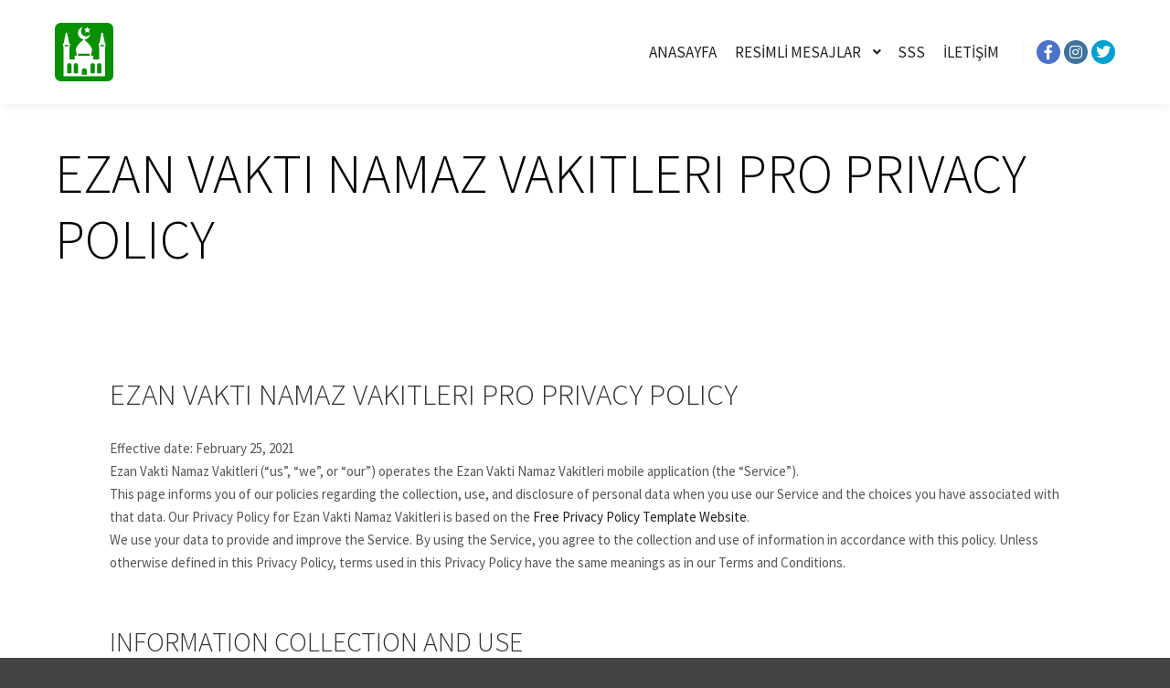

--- FILE ---
content_type: text/html; charset=UTF-8
request_url: https://islamiq.co/ezan-vakti-namaz-vakitleri-pro-privacy-policy/
body_size: 12592
content:
<!DOCTYPE html>
<!--[if IE 9]>    <html class="no-js lt-ie10" lang="en-US"> <![endif]-->
<!--[if gt IE 9]><!--> <html class="no-js" lang="en-US"> <!--<![endif]-->
<head>

<meta charset="UTF-8" />
<meta name="viewport" content="width=device-width,initial-scale=1" />
<meta http-equiv="X-UA-Compatible" content="IE=edge">
<link rel="profile" href="https://gmpg.org/xfn/11" />
<meta name='robots' content='index, follow, max-image-preview:large, max-snippet:-1, max-video-preview:-1' />

	<!-- This site is optimized with the Yoast SEO plugin v24.4 - https://yoast.com/wordpress/plugins/seo/ -->
	<title>Ezan Vakti Namaz Vakitleri Pro PRIVACY POLICY - IslamiQ</title>
	<link rel="canonical" href="https://islamiq.co/ezan-vakti-namaz-vakitleri-pro-privacy-policy/" />
	<meta property="og:locale" content="en_US" />
	<meta property="og:type" content="article" />
	<meta property="og:title" content="Ezan Vakti Namaz Vakitleri Pro PRIVACY POLICY - IslamiQ" />
	<meta property="og:description" content="Ezan Vakti Namaz Vakitleri Pro&nbsp;PRIVACY POLICY Effective date: February 25,&hellip;  Read more" />
	<meta property="og:url" content="https://islamiq.co/ezan-vakti-namaz-vakitleri-pro-privacy-policy/" />
	<meta property="og:site_name" content="IslamiQ" />
	<meta name="twitter:card" content="summary_large_image" />
	<meta name="twitter:label1" content="Est. reading time" />
	<meta name="twitter:data1" content="6 minutes" />
	<script type="application/ld+json" class="yoast-schema-graph">{"@context":"https://schema.org","@graph":[{"@type":"WebPage","@id":"https://islamiq.co/ezan-vakti-namaz-vakitleri-pro-privacy-policy/","url":"https://islamiq.co/ezan-vakti-namaz-vakitleri-pro-privacy-policy/","name":"Ezan Vakti Namaz Vakitleri Pro PRIVACY POLICY - IslamiQ","isPartOf":{"@id":"https://islamiq.co/#website"},"datePublished":"2020-02-19T14:29:45+00:00","breadcrumb":{"@id":"https://islamiq.co/ezan-vakti-namaz-vakitleri-pro-privacy-policy/#breadcrumb"},"inLanguage":"en-US","potentialAction":[{"@type":"ReadAction","target":["https://islamiq.co/ezan-vakti-namaz-vakitleri-pro-privacy-policy/"]}]},{"@type":"BreadcrumbList","@id":"https://islamiq.co/ezan-vakti-namaz-vakitleri-pro-privacy-policy/#breadcrumb","itemListElement":[{"@type":"ListItem","position":1,"name":"Home","item":"https://islamiq.co/"},{"@type":"ListItem","position":2,"name":"Ezan Vakti Namaz Vakitleri Pro PRIVACY POLICY"}]},{"@type":"WebSite","@id":"https://islamiq.co/#website","url":"https://islamiq.co/","name":"IslamiQ","description":"Namaz Ezan Vakitleri","potentialAction":[{"@type":"SearchAction","target":{"@type":"EntryPoint","urlTemplate":"https://islamiq.co/?s={search_term_string}"},"query-input":{"@type":"PropertyValueSpecification","valueRequired":true,"valueName":"search_term_string"}}],"inLanguage":"en-US"}]}</script>
	<!-- / Yoast SEO plugin. -->


<link rel='dns-prefetch' href='//www.googletagmanager.com' />
<link href='https://fonts.gstatic.com' crossorigin rel='preconnect' />
<link rel="alternate" type="application/rss+xml" title="IslamiQ &raquo; Feed" href="https://islamiq.co/feed/" />
<link rel="alternate" type="application/rss+xml" title="IslamiQ &raquo; Comments Feed" href="https://islamiq.co/comments/feed/" />
<link rel="alternate" title="oEmbed (JSON)" type="application/json+oembed" href="https://islamiq.co/wp-json/oembed/1.0/embed?url=https%3A%2F%2Fislamiq.co%2Fezan-vakti-namaz-vakitleri-pro-privacy-policy%2F" />
<link rel="alternate" title="oEmbed (XML)" type="text/xml+oembed" href="https://islamiq.co/wp-json/oembed/1.0/embed?url=https%3A%2F%2Fislamiq.co%2Fezan-vakti-namaz-vakitleri-pro-privacy-policy%2F&#038;format=xml" />
<style id='wp-img-auto-sizes-contain-inline-css' type='text/css'>
img:is([sizes=auto i],[sizes^="auto," i]){contain-intrinsic-size:3000px 1500px}
/*# sourceURL=wp-img-auto-sizes-contain-inline-css */
</style>
<style id='wp-emoji-styles-inline-css' type='text/css'>

	img.wp-smiley, img.emoji {
		display: inline !important;
		border: none !important;
		box-shadow: none !important;
		height: 1em !important;
		width: 1em !important;
		margin: 0 0.07em !important;
		vertical-align: -0.1em !important;
		background: none !important;
		padding: 0 !important;
	}
/*# sourceURL=wp-emoji-styles-inline-css */
</style>
<link rel='stylesheet' id='wp-block-library-css' href='https://islamiq.co/wp-includes/css/dist/block-library/style.min.css?ver=6.9' type='text/css' media='all' />
<style id='global-styles-inline-css' type='text/css'>
:root{--wp--preset--aspect-ratio--square: 1;--wp--preset--aspect-ratio--4-3: 4/3;--wp--preset--aspect-ratio--3-4: 3/4;--wp--preset--aspect-ratio--3-2: 3/2;--wp--preset--aspect-ratio--2-3: 2/3;--wp--preset--aspect-ratio--16-9: 16/9;--wp--preset--aspect-ratio--9-16: 9/16;--wp--preset--color--black: #000000;--wp--preset--color--cyan-bluish-gray: #abb8c3;--wp--preset--color--white: #ffffff;--wp--preset--color--pale-pink: #f78da7;--wp--preset--color--vivid-red: #cf2e2e;--wp--preset--color--luminous-vivid-orange: #ff6900;--wp--preset--color--luminous-vivid-amber: #fcb900;--wp--preset--color--light-green-cyan: #7bdcb5;--wp--preset--color--vivid-green-cyan: #00d084;--wp--preset--color--pale-cyan-blue: #8ed1fc;--wp--preset--color--vivid-cyan-blue: #0693e3;--wp--preset--color--vivid-purple: #9b51e0;--wp--preset--gradient--vivid-cyan-blue-to-vivid-purple: linear-gradient(135deg,rgb(6,147,227) 0%,rgb(155,81,224) 100%);--wp--preset--gradient--light-green-cyan-to-vivid-green-cyan: linear-gradient(135deg,rgb(122,220,180) 0%,rgb(0,208,130) 100%);--wp--preset--gradient--luminous-vivid-amber-to-luminous-vivid-orange: linear-gradient(135deg,rgb(252,185,0) 0%,rgb(255,105,0) 100%);--wp--preset--gradient--luminous-vivid-orange-to-vivid-red: linear-gradient(135deg,rgb(255,105,0) 0%,rgb(207,46,46) 100%);--wp--preset--gradient--very-light-gray-to-cyan-bluish-gray: linear-gradient(135deg,rgb(238,238,238) 0%,rgb(169,184,195) 100%);--wp--preset--gradient--cool-to-warm-spectrum: linear-gradient(135deg,rgb(74,234,220) 0%,rgb(151,120,209) 20%,rgb(207,42,186) 40%,rgb(238,44,130) 60%,rgb(251,105,98) 80%,rgb(254,248,76) 100%);--wp--preset--gradient--blush-light-purple: linear-gradient(135deg,rgb(255,206,236) 0%,rgb(152,150,240) 100%);--wp--preset--gradient--blush-bordeaux: linear-gradient(135deg,rgb(254,205,165) 0%,rgb(254,45,45) 50%,rgb(107,0,62) 100%);--wp--preset--gradient--luminous-dusk: linear-gradient(135deg,rgb(255,203,112) 0%,rgb(199,81,192) 50%,rgb(65,88,208) 100%);--wp--preset--gradient--pale-ocean: linear-gradient(135deg,rgb(255,245,203) 0%,rgb(182,227,212) 50%,rgb(51,167,181) 100%);--wp--preset--gradient--electric-grass: linear-gradient(135deg,rgb(202,248,128) 0%,rgb(113,206,126) 100%);--wp--preset--gradient--midnight: linear-gradient(135deg,rgb(2,3,129) 0%,rgb(40,116,252) 100%);--wp--preset--font-size--small: 13px;--wp--preset--font-size--medium: 20px;--wp--preset--font-size--large: 36px;--wp--preset--font-size--x-large: 42px;--wp--preset--spacing--20: 0.44rem;--wp--preset--spacing--30: 0.67rem;--wp--preset--spacing--40: 1rem;--wp--preset--spacing--50: 1.5rem;--wp--preset--spacing--60: 2.25rem;--wp--preset--spacing--70: 3.38rem;--wp--preset--spacing--80: 5.06rem;--wp--preset--shadow--natural: 6px 6px 9px rgba(0, 0, 0, 0.2);--wp--preset--shadow--deep: 12px 12px 50px rgba(0, 0, 0, 0.4);--wp--preset--shadow--sharp: 6px 6px 0px rgba(0, 0, 0, 0.2);--wp--preset--shadow--outlined: 6px 6px 0px -3px rgb(255, 255, 255), 6px 6px rgb(0, 0, 0);--wp--preset--shadow--crisp: 6px 6px 0px rgb(0, 0, 0);}:where(.is-layout-flex){gap: 0.5em;}:where(.is-layout-grid){gap: 0.5em;}body .is-layout-flex{display: flex;}.is-layout-flex{flex-wrap: wrap;align-items: center;}.is-layout-flex > :is(*, div){margin: 0;}body .is-layout-grid{display: grid;}.is-layout-grid > :is(*, div){margin: 0;}:where(.wp-block-columns.is-layout-flex){gap: 2em;}:where(.wp-block-columns.is-layout-grid){gap: 2em;}:where(.wp-block-post-template.is-layout-flex){gap: 1.25em;}:where(.wp-block-post-template.is-layout-grid){gap: 1.25em;}.has-black-color{color: var(--wp--preset--color--black) !important;}.has-cyan-bluish-gray-color{color: var(--wp--preset--color--cyan-bluish-gray) !important;}.has-white-color{color: var(--wp--preset--color--white) !important;}.has-pale-pink-color{color: var(--wp--preset--color--pale-pink) !important;}.has-vivid-red-color{color: var(--wp--preset--color--vivid-red) !important;}.has-luminous-vivid-orange-color{color: var(--wp--preset--color--luminous-vivid-orange) !important;}.has-luminous-vivid-amber-color{color: var(--wp--preset--color--luminous-vivid-amber) !important;}.has-light-green-cyan-color{color: var(--wp--preset--color--light-green-cyan) !important;}.has-vivid-green-cyan-color{color: var(--wp--preset--color--vivid-green-cyan) !important;}.has-pale-cyan-blue-color{color: var(--wp--preset--color--pale-cyan-blue) !important;}.has-vivid-cyan-blue-color{color: var(--wp--preset--color--vivid-cyan-blue) !important;}.has-vivid-purple-color{color: var(--wp--preset--color--vivid-purple) !important;}.has-black-background-color{background-color: var(--wp--preset--color--black) !important;}.has-cyan-bluish-gray-background-color{background-color: var(--wp--preset--color--cyan-bluish-gray) !important;}.has-white-background-color{background-color: var(--wp--preset--color--white) !important;}.has-pale-pink-background-color{background-color: var(--wp--preset--color--pale-pink) !important;}.has-vivid-red-background-color{background-color: var(--wp--preset--color--vivid-red) !important;}.has-luminous-vivid-orange-background-color{background-color: var(--wp--preset--color--luminous-vivid-orange) !important;}.has-luminous-vivid-amber-background-color{background-color: var(--wp--preset--color--luminous-vivid-amber) !important;}.has-light-green-cyan-background-color{background-color: var(--wp--preset--color--light-green-cyan) !important;}.has-vivid-green-cyan-background-color{background-color: var(--wp--preset--color--vivid-green-cyan) !important;}.has-pale-cyan-blue-background-color{background-color: var(--wp--preset--color--pale-cyan-blue) !important;}.has-vivid-cyan-blue-background-color{background-color: var(--wp--preset--color--vivid-cyan-blue) !important;}.has-vivid-purple-background-color{background-color: var(--wp--preset--color--vivid-purple) !important;}.has-black-border-color{border-color: var(--wp--preset--color--black) !important;}.has-cyan-bluish-gray-border-color{border-color: var(--wp--preset--color--cyan-bluish-gray) !important;}.has-white-border-color{border-color: var(--wp--preset--color--white) !important;}.has-pale-pink-border-color{border-color: var(--wp--preset--color--pale-pink) !important;}.has-vivid-red-border-color{border-color: var(--wp--preset--color--vivid-red) !important;}.has-luminous-vivid-orange-border-color{border-color: var(--wp--preset--color--luminous-vivid-orange) !important;}.has-luminous-vivid-amber-border-color{border-color: var(--wp--preset--color--luminous-vivid-amber) !important;}.has-light-green-cyan-border-color{border-color: var(--wp--preset--color--light-green-cyan) !important;}.has-vivid-green-cyan-border-color{border-color: var(--wp--preset--color--vivid-green-cyan) !important;}.has-pale-cyan-blue-border-color{border-color: var(--wp--preset--color--pale-cyan-blue) !important;}.has-vivid-cyan-blue-border-color{border-color: var(--wp--preset--color--vivid-cyan-blue) !important;}.has-vivid-purple-border-color{border-color: var(--wp--preset--color--vivid-purple) !important;}.has-vivid-cyan-blue-to-vivid-purple-gradient-background{background: var(--wp--preset--gradient--vivid-cyan-blue-to-vivid-purple) !important;}.has-light-green-cyan-to-vivid-green-cyan-gradient-background{background: var(--wp--preset--gradient--light-green-cyan-to-vivid-green-cyan) !important;}.has-luminous-vivid-amber-to-luminous-vivid-orange-gradient-background{background: var(--wp--preset--gradient--luminous-vivid-amber-to-luminous-vivid-orange) !important;}.has-luminous-vivid-orange-to-vivid-red-gradient-background{background: var(--wp--preset--gradient--luminous-vivid-orange-to-vivid-red) !important;}.has-very-light-gray-to-cyan-bluish-gray-gradient-background{background: var(--wp--preset--gradient--very-light-gray-to-cyan-bluish-gray) !important;}.has-cool-to-warm-spectrum-gradient-background{background: var(--wp--preset--gradient--cool-to-warm-spectrum) !important;}.has-blush-light-purple-gradient-background{background: var(--wp--preset--gradient--blush-light-purple) !important;}.has-blush-bordeaux-gradient-background{background: var(--wp--preset--gradient--blush-bordeaux) !important;}.has-luminous-dusk-gradient-background{background: var(--wp--preset--gradient--luminous-dusk) !important;}.has-pale-ocean-gradient-background{background: var(--wp--preset--gradient--pale-ocean) !important;}.has-electric-grass-gradient-background{background: var(--wp--preset--gradient--electric-grass) !important;}.has-midnight-gradient-background{background: var(--wp--preset--gradient--midnight) !important;}.has-small-font-size{font-size: var(--wp--preset--font-size--small) !important;}.has-medium-font-size{font-size: var(--wp--preset--font-size--medium) !important;}.has-large-font-size{font-size: var(--wp--preset--font-size--large) !important;}.has-x-large-font-size{font-size: var(--wp--preset--font-size--x-large) !important;}
/*# sourceURL=global-styles-inline-css */
</style>

<style id='classic-theme-styles-inline-css' type='text/css'>
/*! This file is auto-generated */
.wp-block-button__link{color:#fff;background-color:#32373c;border-radius:9999px;box-shadow:none;text-decoration:none;padding:calc(.667em + 2px) calc(1.333em + 2px);font-size:1.125em}.wp-block-file__button{background:#32373c;color:#fff;text-decoration:none}
/*# sourceURL=/wp-includes/css/classic-themes.min.css */
</style>
<style id='akismet-widget-style-inline-css' type='text/css'>

			.a-stats {
				--akismet-color-mid-green: #357b49;
				--akismet-color-white: #fff;
				--akismet-color-light-grey: #f6f7f7;

				max-width: 350px;
				width: auto;
			}

			.a-stats * {
				all: unset;
				box-sizing: border-box;
			}

			.a-stats strong {
				font-weight: 600;
			}

			.a-stats a.a-stats__link,
			.a-stats a.a-stats__link:visited,
			.a-stats a.a-stats__link:active {
				background: var(--akismet-color-mid-green);
				border: none;
				box-shadow: none;
				border-radius: 8px;
				color: var(--akismet-color-white);
				cursor: pointer;
				display: block;
				font-family: -apple-system, BlinkMacSystemFont, 'Segoe UI', 'Roboto', 'Oxygen-Sans', 'Ubuntu', 'Cantarell', 'Helvetica Neue', sans-serif;
				font-weight: 500;
				padding: 12px;
				text-align: center;
				text-decoration: none;
				transition: all 0.2s ease;
			}

			/* Extra specificity to deal with TwentyTwentyOne focus style */
			.widget .a-stats a.a-stats__link:focus {
				background: var(--akismet-color-mid-green);
				color: var(--akismet-color-white);
				text-decoration: none;
			}

			.a-stats a.a-stats__link:hover {
				filter: brightness(110%);
				box-shadow: 0 4px 12px rgba(0, 0, 0, 0.06), 0 0 2px rgba(0, 0, 0, 0.16);
			}

			.a-stats .count {
				color: var(--akismet-color-white);
				display: block;
				font-size: 1.5em;
				line-height: 1.4;
				padding: 0 13px;
				white-space: nowrap;
			}
		
/*# sourceURL=akismet-widget-style-inline-css */
</style>
<link rel='stylesheet' id='jquery-lightgallery-transitions-css' href='https://islamiq.co/wp-content/themes/rife-free/js/light-gallery/css/lg-transitions.min.css?ver=1.9.0' type='text/css' media='all' />
<link rel='stylesheet' id='jquery-lightgallery-css' href='https://islamiq.co/wp-content/themes/rife-free/js/light-gallery/css/lightgallery.min.css?ver=1.9.0' type='text/css' media='all' />
<link rel='stylesheet' id='font-awesome-css' href='https://islamiq.co/wp-content/plugins/elementor/assets/lib/font-awesome/css/font-awesome.min.css?ver=4.7.0' type='text/css' media='all' />
<link rel='stylesheet' id='a13-icomoon-css' href='https://islamiq.co/wp-content/themes/rife-free/css/icomoon.css?ver=2.4.13' type='text/css' media='all' />
<link rel='stylesheet' id='a13-main-style-css' href='https://islamiq.co/wp-content/themes/rife-free/style.css?ver=2.4.13' type='text/css' media='all' />
<link rel='stylesheet' id='a13-user-css-css' href='https://islamiq.co/wp-content/uploads/apollo13_framework_files/css/user.css?ver=2.4.13_1674507786' type='text/css' media='all' />
<link rel='stylesheet' id='font-awesome-5-all-css' href='https://islamiq.co/wp-content/plugins/elementor/assets/lib/font-awesome/css/all.min.css?ver=3.27.4' type='text/css' media='all' />
<link rel='stylesheet' id='font-awesome-4-shim-css' href='https://islamiq.co/wp-content/plugins/elementor/assets/lib/font-awesome/css/v4-shims.min.css?ver=3.27.4' type='text/css' media='all' />
<link rel='stylesheet' id='wp-block-heading-css' href='https://islamiq.co/wp-includes/blocks/heading/style.min.css?ver=6.9' type='text/css' media='all' />
<link rel='stylesheet' id='wp-block-paragraph-css' href='https://islamiq.co/wp-includes/blocks/paragraph/style.min.css?ver=6.9' type='text/css' media='all' />
<link rel='stylesheet' id='wp-block-list-css' href='https://islamiq.co/wp-includes/blocks/list/style.min.css?ver=6.9' type='text/css' media='all' />
<script type="text/javascript" src="https://islamiq.co/wp-includes/js/jquery/jquery.min.js?ver=3.7.1" id="jquery-core-js"></script>
<script type="text/javascript" src="https://islamiq.co/wp-includes/js/jquery/jquery-migrate.min.js?ver=3.4.1" id="jquery-migrate-js"></script>

<!-- Google tag (gtag.js) snippet added by Site Kit -->

<!-- Google Analytics snippet added by Site Kit -->
<script type="text/javascript" src="https://www.googletagmanager.com/gtag/js?id=G-CEP67LDFND" id="google_gtagjs-js" async></script>
<script type="text/javascript" id="google_gtagjs-js-after">
/* <![CDATA[ */
window.dataLayer = window.dataLayer || [];function gtag(){dataLayer.push(arguments);}
gtag("set","linker",{"domains":["islamiq.co"]});
gtag("js", new Date());
gtag("set", "developer_id.dZTNiMT", true);
gtag("config", "G-CEP67LDFND");
//# sourceURL=google_gtagjs-js-after
/* ]]> */
</script>

<!-- End Google tag (gtag.js) snippet added by Site Kit -->
<script type="text/javascript" src="https://islamiq.co/wp-content/plugins/elementor/assets/lib/font-awesome/js/v4-shims.min.js?ver=3.27.4" id="font-awesome-4-shim-js"></script>
<link rel="https://api.w.org/" href="https://islamiq.co/wp-json/" /><link rel="alternate" title="JSON" type="application/json" href="https://islamiq.co/wp-json/wp/v2/pages/11597" /><link rel="EditURI" type="application/rsd+xml" title="RSD" href="https://islamiq.co/xmlrpc.php?rsd" />
<meta name="generator" content="WordPress 6.9" />
<link rel='shortlink' href='https://islamiq.co/?p=11597' />
<meta name="generator" content="Site Kit by Google 1.146.0" /><script type="text/javascript">
// <![CDATA[
(function(){
    var docElement = document.documentElement,
        className = docElement.className;
    // Change `no-js` to `js`
    var reJS = new RegExp('(^|\\s)no-js( |\\s|$)');
    //space as literal in second capturing group cause there is strange situation when \s is not catched on load when other plugins add their own classes
    className = className.replace(reJS, '$1js$2');
    docElement.className = className;
})();
// ]]>
</script><script type="text/javascript">
// <![CDATA[
WebFontConfig = {
    google: {"families":["Source Sans Pro:700italic,300,400,600,700:latin-ext","Source Sans Pro:300,400,600,700","Source Sans Pro:300,400,600,700","Source Sans Pro:300,400,600,700"]},
    active: function () {
        //tell listeners that fonts are loaded
        if (window.jQuery) {
            jQuery(document.body).trigger('webfontsloaded');
        }
    }
};
(function (d) {
    var wf = d.createElement('script'), s = d.scripts[0];
    wf.src = 'https://islamiq.co/wp-content/themes/rife-free/js/webfontloader.min.js';
    wf.type = 'text/javascript';
    wf.async = 'true';
    s.parentNode.insertBefore(wf, s);
})(document);
// ]]>
</script><meta name="generator" content="Elementor 3.27.4; features: additional_custom_breakpoints; settings: css_print_method-external, google_font-enabled, font_display-auto">
			<style>
				.e-con.e-parent:nth-of-type(n+4):not(.e-lazyloaded):not(.e-no-lazyload),
				.e-con.e-parent:nth-of-type(n+4):not(.e-lazyloaded):not(.e-no-lazyload) * {
					background-image: none !important;
				}
				@media screen and (max-height: 1024px) {
					.e-con.e-parent:nth-of-type(n+3):not(.e-lazyloaded):not(.e-no-lazyload),
					.e-con.e-parent:nth-of-type(n+3):not(.e-lazyloaded):not(.e-no-lazyload) * {
						background-image: none !important;
					}
				}
				@media screen and (max-height: 640px) {
					.e-con.e-parent:nth-of-type(n+2):not(.e-lazyloaded):not(.e-no-lazyload),
					.e-con.e-parent:nth-of-type(n+2):not(.e-lazyloaded):not(.e-no-lazyload) * {
						background-image: none !important;
					}
				}
			</style>
			<link rel="icon" href="https://islamiq.co/wp-content/uploads/2021/10/cropped-ezan-vakti-logo-32x32.png" sizes="32x32" />
<link rel="icon" href="https://islamiq.co/wp-content/uploads/2021/10/cropped-ezan-vakti-logo-192x192.png" sizes="192x192" />
<link rel="apple-touch-icon" href="https://islamiq.co/wp-content/uploads/2021/10/cropped-ezan-vakti-logo-180x180.png" />
<meta name="msapplication-TileImage" content="https://islamiq.co/wp-content/uploads/2021/10/cropped-ezan-vakti-logo-270x270.png" />
</head>

<body id="top" class="wp-singular page-template-default page page-id-11597 wp-theme-rife-free header-horizontal site-layout-full elementor-default elementor-kit-11941" itemtype="https://schema.org/WebPage" itemscope>
<div class="whole-layout">
<div id="preloader" class="arcs onReady">
    <div class="preload-content">
        <div class="preloader-animation">				<div class="arc">
					<div class="arc-cube"></div>
				</div>
				</div>
        <a class="skip-preloader a13icon-cross" href="#"></a>
    </div>
</div>
                <div class="page-background to-move"></div>
        <header id="header" class="to-move a13-horizontal header-type-one_line a13-normal-variant header-variant-one_line narrow no-tools sticky-no-hiding" itemtype="https://schema.org/WPHeader" itemscope>
	<div class="head">
		<div class="logo-container" itemtype="https://schema.org/Organization" itemscope><a class="logo normal-logo image-logo" href="https://islamiq.co/" title="IslamiQ" rel="home" itemprop="url"><img src="https://islamiq.co/wp-content/uploads/2021/10/ezan-vakti-logo.png" alt="IslamiQ" width="1024" height="1024" itemprop="logo" /></a></div>
		<nav id="access" class="navigation-bar" itemtype="https://schema.org/SiteNavigationElement" itemscope><!-- this element is need in HTML even if menu is disabled -->
							<div class="menu-container"><ul id="menu-main-menu" class="top-menu opener-icons-on"><li id="menu-item-11931" class="menu-item menu-item-type-post_type menu-item-object-page menu-item-home menu-item-11931 normal-menu"><a href="https://islamiq.co/"><span>Anasayfa</span></a></li>
<li id="menu-item-11934" class="menu-item menu-item-type-custom menu-item-object-custom menu-item-has-children menu-parent-item menu-item-11934 normal-menu"><a><span>RESİMLİ MESAJLAR</span></a><i tabindex="0" class="fa sub-mark fa-angle-down"></i>
<ul class="sub-menu">
	<li id="menu-item-11933" class="menu-item menu-item-type-post_type menu-item-object-page menu-item-11933"><a href="https://islamiq.co/cuma-mesajlari-hareketli-resimli/"><span>Cuma Mesajları Hareketli Resimli</span></a></li>
	<li id="menu-item-11935" class="menu-item menu-item-type-post_type menu-item-object-page menu-item-11935"><a href="https://islamiq.co/uc-aylar-mesajlari-hareketli-ve-resimli-dini-mesajlar-kandil-mesajlari/"><span>Üç Aylar Mesajları</span></a></li>
</ul>
</li>
<li id="menu-item-12013" class="menu-item menu-item-type-post_type menu-item-object-page menu-item-12013 normal-menu"><a href="https://islamiq.co/ezan-vakti-namaz-vakitleri-sikca-sorulan-sorular/"><span>SSS</span></a></li>
<li id="menu-item-11932" class="menu-item menu-item-type-post_type menu-item-object-page menu-item-11932 normal-menu"><a href="https://islamiq.co/iletisim/"><span>İLETİŞİM</span></a></li>
</ul></div>					</nav>
		<!-- #access -->
		<div id="header-tools" class=" icons-0 only-menu"><button id="mobile-menu-opener" class="a13icon-menu tool" title="Main menu"><span class="screen-reader-text">Main menu</span></button></div>		<div class="socials circles color black_hover"><a target="_blank" title="Facebook" href="https://www.facebook.com/islamiq.co" class="a13_soc-facebook fa fa-facebook" rel="noopener"></a><a target="_blank" title="Instagram" href="https://www.instagram.com/islamiq.co/" class="a13_soc-instagram fa fa-instagram" rel="noopener"></a><a target="_blank" title="Twitter" href="https://twitter.com/islamiq_co" class="a13_soc-twitter fa fa-twitter" rel="noopener"></a></div>	</div>
	</header>
    <div id="mid" class="to-move layout-center layout-parted layout-no-edge layout-fixed no-sidebars"><header class="title-bar outside title_bar_variant_classic title_bar_width_ has-effect"><div class="overlay-color"><div class="in"><div class="titles"><h1 class="page-title entry-title" itemprop="headline">Ezan Vakti Namaz Vakitleri Pro PRIVACY POLICY</h1></div></div></div></header>
		<article id="content" class="clearfix" itemtype="https://schema.org/CreativeWork" itemscope>
			<div class="content-limiter">
				<div id="col-mask">

					<div id="post-11597" class="content-box post-11597 page type-page status-publish">
						<div class="formatter">
														<div class="real-content" itemprop="text">
								
<h1 class="wp-block-heading">Ezan Vakti Namaz Vakitleri Pro&nbsp;PRIVACY POLICY</h1>



<p>Effective date: February 25, 2021<br>Ezan Vakti Namaz Vakitleri (“us”, “we”, or “our”) operates the Ezan Vakti Namaz Vakitleri mobile application (the “Service”).<br>This page informs you of our policies regarding the collection, use, and disclosure of personal data when you use our Service and the choices you have associated with that data. Our Privacy Policy for Ezan Vakti Namaz Vakitleri is based on the <a href="https://www.freeprivacypolicy.com/blog/sample-privacy-policy-template/">Free Privacy Policy Template Website</a>.<br>We use your data to provide and improve the Service. By using the Service, you agree to the collection and use of information in accordance with this policy. Unless otherwise defined in this Privacy Policy, terms used in this Privacy Policy have the same meanings as in our Terms and Conditions.<br></p>



<h2 class="wp-block-heading">INFORMATION COLLECTION AND USE</h2>



<p>We collect several different types of information for various purposes to provide and improve our Service to you.<br></p>



<h3 class="wp-block-heading">TYPES OF DATA COLLECTED</h3>



<h4 class="wp-block-heading">PERSONAL DATA</h4>



<p>While using our Service, we may ask you to provide us with certain personally identifiable information that can be used to contact or identify you (“Personal Data”). Personally identifiable information may include, but is not limited to:<br></p>



<ul class="wp-block-list"><li>Cookies and Usage Data</li></ul>



<h4 class="wp-block-heading">USAGE DATA</h4>



<p>When you access the Service by or through a mobile device, we may collect certain information automatically, including, but not limited to, the type of mobile device you use, your mobile device unique ID, the IP address of your mobile device, your mobile operating system, the type of mobile Internet browser you use, unique device identifiers and other diagnostic data (“Usage Data”).<br></p>



<h4 class="wp-block-heading">TRACKING &amp; COOKIES DATA</h4>



<p>We use cookies and similar tracking technologies to track the activity on our Service and hold certain information.<br>Cookies are files with small amount of data which may include an anonymous unique identifier. Cookies are sent to your browser from a website and stored on your device. Tracking technologies also used are beacons, tags, and scripts to collect and track information and to improve and analyze our Service.<br>You can instruct your browser to refuse all cookies or to indicate when a cookie is being sent. However, if you do not accept cookies, you may not be able to use some portions of our Service.<br>Examples of Cookies we use:<br></p>



<ul class="wp-block-list"><li><strong>Session Cookies.</strong>&nbsp;We use Session Cookies to operate our Service.</li><li><strong>Preference Cookies.</strong>&nbsp;We use Preference Cookies to remember your preferences and various settings.</li><li><strong>Security Cookies.</strong>&nbsp;We use Security Cookies for security purposes.</li></ul>



<h2 class="wp-block-heading">USE OF DATA</h2>



<p>Ezan Vakti Namaz Vakitleri uses the collected data for various purposes:<br></p>



<ul class="wp-block-list"><li>To provide and maintain the Service</li><li>To notify you about changes to our Service</li><li>To allow you to participate in interactive features of our Service when you choose to do so</li><li>To provide customer care and support</li><li>To provide analysis or valuable information so that we can improve the Service</li><li>To monitor the usage of the Service</li><li>To detect, prevent and address technical issues</li></ul>



<h2 class="wp-block-heading">TRANSFER OF DATA</h2>



<p>Your information, including Personal Data, may be transferred to — and maintained on — computers located outside of your state, province, country or other governmental jurisdiction where the data protection laws may differ than those from your jurisdiction.<br>If you are located outside Turkey and choose to provide information to us, please note that we transfer the data, including Personal Data, to Turkey and process it there.<br>Your consent to this Privacy Policy followed by your submission of such information represents your agreement to that transfer.<br>Ezan Vakti Namaz Vakitleri will take all steps reasonably necessary to ensure that your data is treated securely and in accordance with this Privacy Policy and no transfer of your Personal Data will take place to an organization or a country unless there are adequate controls in place including the security of your data and other personal information.<br></p>



<h2 class="wp-block-heading">DISCLOSURE OF DATA</h2>



<h3 class="wp-block-heading">LEGAL REQUIREMENTS</h3>



<p>Ezan Vakti Namaz Vakitleri may disclose your Personal Data in the good faith belief that such action is necessary to:<br></p>



<ul class="wp-block-list"><li>To comply with a legal obligation</li><li>To protect and defend the rights or property of Ezan Vakti Namaz Vakitleri</li><li>To prevent or investigate possible wrongdoing in connection with the Service</li><li>To protect the personal safety of users of the Service or the public</li><li>To protect against legal liability</li></ul>



<h2 class="wp-block-heading">SECURITY OF DATA</h2>



<p>The security of your data is important to us, but remember that no method of transmission over the Internet, or method of electronic storage is 100% secure. While we strive to use commercially acceptable means to protect your Personal Data, we cannot guarantee its absolute security.<br></p>



<h2 class="wp-block-heading">SERVICE PROVIDERS</h2>



<p>We may employ third party companies and individuals to facilitate our Service (“Service Providers”), to provide the Service on our behalf, to perform Service-related services or to assist us in analyzing how our Service is used.<br>These third parties have access to your Personal Data only to perform these tasks on our behalf and are obligated not to disclose or use it for any other purpose.<br></p>



<h3 class="wp-block-heading">ANALYTICS</h3>



<p>We may use third-party Service Providers to monitor and analyze the use of our Service.<br></p>



<ul class="wp-block-list"><li><strong>Firebase</strong><br>Firebase is analytics service provided by Google Inc.<br>You may opt-out of certain Firebase features through your mobile device settings, such as your device advertising settings or by following the instructions provided by Google in their Privacy Policy:&nbsp;<a href="https://policies.google.com/privacy?hl=en">https://policies.google.com/privacy?hl=en</a><br>We also encourage you to review the Google’s policy for safeguarding your data:&nbsp;<a href="https://support.google.com/analytics/answer/6004245">https://support.google.com/analytics/answer/6004245</a>. For more information on what type of information Firebase collects, please visit please visit the Google Privacy &amp; Terms web page:&nbsp;<a href="https://policies.google.com/privacy?hl=en">https://policies.google.com/privacy?hl=en</a><br></li></ul>



<h2 class="wp-block-heading">LINKS TO OTHER SITES</h2>



<p>Our Service may contain links to other sites that are not operated by us. If you click on a third party link, you will be directed to that third party’s site. We strongly advise you to review the Privacy Policy of every site you visit.<br>We have no control over and assume no responsibility for the content, privacy policies or practices of any third party sites or services.<br></p>



<h2 class="wp-block-heading">CHILDREN’S PRIVACY</h2>



<p>Our Service does not address anyone under the age of 18 (“Children”).<br>We do not knowingly collect personally identifiable information from anyone under the age of 18. If you are a parent or guardian and you are aware that your Children has provided us with Personal Data, please contact us. If we become aware that we have collected Personal Data from children without verification of parental consent, we take steps to remove that information from our servers.<br></p>



<h2 class="wp-block-heading">CHANGES TO THIS PRIVACY POLICY</h2>



<p>We may update our Privacy Policy from time to time. We will notify you of any changes by posting the new Privacy Policy on this page.<br>We will let you know via email and/or a prominent notice on our Service, prior to the change becoming effective and update the “effective date” at the top of this Privacy Policy.<br>You are advised to review this Privacy Policy periodically for any changes. Changes to this Privacy Policy are effective when they are posted on this page.<br></p>



<h2 class="wp-block-heading">CONTACT US</h2>



<p>If you have any questions about this Privacy Policy, please contact us:<br></p>



<ul class="wp-block-list"><li>By email: info (at) ezanvaktinamazvakitleri.com</li><li>Download Link:&nbsp;<a href="https://itunes.apple.com/app/id1372054007">https://itunes.apple.com/app/id1372054007</a></li></ul>
								<div class="clear"></div>

															</div>

							
						</div>
					</div>
									</div>
			</div>
		</article>

			</div><!-- #mid -->

<footer id="footer" class="to-move narrow classic footer-separator" itemtype="https://schema.org/WPFooter" itemscope><div class="foot-widgets one-col dark-sidebar"><div class="foot-content clearfix"><div id="media_image-3" class="widget widget_media_image"><figure style="width: 380px" class="wp-caption alignnone"><a href="https://apps.apple.com/app/id1372054007"><img width="380" height="598" src="https://islamiq.co/wp-content/uploads/2022/02/Screenshot-2021-10-30-at-07.33.34-651x1024.png" class="image wp-image-11966  attachment-380x598 size-380x598" alt="Islamiq: Namaz Ezan Vakitleri" style="max-width: 100%; height: auto;" decoding="async" srcset="https://islamiq.co/wp-content/uploads/2022/02/Screenshot-2021-10-30-at-07.33.34-651x1024.png 651w, https://islamiq.co/wp-content/uploads/2022/02/Screenshot-2021-10-30-at-07.33.34-191x300.png 191w, https://islamiq.co/wp-content/uploads/2022/02/Screenshot-2021-10-30-at-07.33.34-768x1208.png 768w, https://islamiq.co/wp-content/uploads/2022/02/Screenshot-2021-10-30-at-07.33.34.png 886w" sizes="(max-width: 380px) 100vw, 380px" /></a><figcaption class="wp-caption-text">Islamiq: Namaz Ezan Vakitleri</figcaption></figure></div></div>
                </div>			<div class="foot-items">
				<div class="foot-content clearfix">
	                <div class="f-links"><div class="socials circles black color_hover"><a target="_blank" title="Facebook" href="https://www.facebook.com/islamiq.co" class="a13_soc-facebook fa fa-facebook" rel="noopener"></a><a target="_blank" title="Instagram" href="https://www.instagram.com/islamiq.co/" class="a13_soc-instagram fa fa-instagram" rel="noopener"></a><a target="_blank" title="Twitter" href="https://twitter.com/islamiq_co" class="a13_soc-twitter fa fa-twitter" rel="noopener"></a></div></div><div class="foot-text">Ezan Vakti Namaz Vakitleri Pro. 2018-2023</div>				</div>
			</div>
		</footer>		<a href="#top" id="to-top" class="to-top fa fa-angle-up"></a>
		<div id="content-overlay" class="to-move"></div>
		
	</div><!-- .whole-layout -->
<script type="speculationrules">
{"prefetch":[{"source":"document","where":{"and":[{"href_matches":"/*"},{"not":{"href_matches":["/wp-*.php","/wp-admin/*","/wp-content/uploads/*","/wp-content/*","/wp-content/plugins/*","/wp-content/themes/rife-free/*","/*\\?(.+)"]}},{"not":{"selector_matches":"a[rel~=\"nofollow\"]"}},{"not":{"selector_matches":".no-prefetch, .no-prefetch a"}}]},"eagerness":"conservative"}]}
</script>
			<script>
				const lazyloadRunObserver = () => {
					const lazyloadBackgrounds = document.querySelectorAll( `.e-con.e-parent:not(.e-lazyloaded)` );
					const lazyloadBackgroundObserver = new IntersectionObserver( ( entries ) => {
						entries.forEach( ( entry ) => {
							if ( entry.isIntersecting ) {
								let lazyloadBackground = entry.target;
								if( lazyloadBackground ) {
									lazyloadBackground.classList.add( 'e-lazyloaded' );
								}
								lazyloadBackgroundObserver.unobserve( entry.target );
							}
						});
					}, { rootMargin: '200px 0px 200px 0px' } );
					lazyloadBackgrounds.forEach( ( lazyloadBackground ) => {
						lazyloadBackgroundObserver.observe( lazyloadBackground );
					} );
				};
				const events = [
					'DOMContentLoaded',
					'elementor/lazyload/observe',
				];
				events.forEach( ( event ) => {
					document.addEventListener( event, lazyloadRunObserver );
				} );
			</script>
			<script type="text/javascript" id="apollo13framework-plugins-js-extra">
/* <![CDATA[ */
var ApolloParams = {"ajaxurl":"https://islamiq.co/wp-admin/admin-ajax.php","site_url":"https://islamiq.co/","defimgurl":"https://islamiq.co/wp-content/themes/rife-free/images/holders/photo.png","options_name":"apollo13_option_rife","load_more":"Load more","loading_items":"Loading next items","anchors_in_bar":"1","scroll_to_anchor":"1","writing_effect_mobile":"","writing_effect_speed":"10","hide_content_under_header":"off","default_header_variant":"normal","header_sticky_top_bar":"","header_color_variants":"sticky","show_header_at":"0","header_normal_social_colors":"color|black_hover||_hover","header_light_social_colors":"|_hover||_hover","header_dark_social_colors":"|_hover||_hover","header_sticky_social_colors":"semi-transparent|color_hover||_hover","close_mobile_menu_on_click":"1","menu_overlay_on_click":"","allow_mobile_menu":"1","submenu_opener":"fa-angle-down","submenu_closer":"fa-angle-up","submenu_third_lvl_opener":"fa-angle-right","submenu_third_lvl_closer":"fa-angle-left","posts_layout_mode":"packery","products_brick_margin":"0","products_layout_mode":"packery","albums_list_layout_mode":"packery","album_bricks_thumb_video":"","works_list_layout_mode":"packery","work_bricks_thumb_video":"","people_list_layout_mode":"fitRows","lg_lightbox_share":"1","lg_lightbox_controls":"1","lg_lightbox_download":"","lg_lightbox_counter":"1","lg_lightbox_thumbnail":"1","lg_lightbox_show_thumbs":"","lg_lightbox_autoplay":"1","lg_lightbox_autoplay_open":"","lg_lightbox_progressbar":"1","lg_lightbox_full_screen":"1","lg_lightbox_zoom":"1","lg_lightbox_mode":"lg-slide","lg_lightbox_speed":"600","lg_lightbox_preload":"1","lg_lightbox_hide_delay":"2000","lg_lightbox_autoplay_pause":"5000","lightbox_single_post":""};
//# sourceURL=apollo13framework-plugins-js-extra
/* ]]> */
</script>
<script type="text/javascript" src="https://islamiq.co/wp-content/themes/rife-free/js/helpers.min.js?ver=2.4.13" id="apollo13framework-plugins-js"></script>
<script type="text/javascript" src="https://islamiq.co/wp-content/themes/rife-free/js/jquery.fitvids.min.js?ver=1.1" id="jquery-fitvids-js"></script>
<script type="text/javascript" src="https://islamiq.co/wp-content/themes/rife-free/js/jquery.fittext.min.js?ver=1.2" id="jquery-fittext-js"></script>
<script type="text/javascript" src="https://islamiq.co/wp-content/themes/rife-free/js/jquery.slides.min.js?ver=3.0.4" id="jquery-slides-js"></script>
<script type="text/javascript" src="https://islamiq.co/wp-content/themes/rife-free/js/jquery.sticky-kit.min.js?ver=1.1.2" id="jquery-sticky-kit-js"></script>
<script type="text/javascript" src="https://islamiq.co/wp-content/themes/rife-free/js/jquery.mousewheel.min.js?ver=3.1.13" id="jquery-mousewheel-js"></script>
<script type="text/javascript" src="https://islamiq.co/wp-content/themes/rife-free/js/typed.min.js?ver=1.1.4" id="jquery-typed-js"></script>
<script type="text/javascript" src="https://islamiq.co/wp-content/themes/rife-free/js/isotope.pkgd.min.js?ver=3.0.6" id="apollo13framework-isotope-js"></script>
<script type="text/javascript" src="https://islamiq.co/wp-content/themes/rife-free/js/light-gallery/js/lightgallery-all.min.js?ver=1.9.0" id="jquery-lightgallery-js"></script>
<script type="text/javascript" src="https://islamiq.co/wp-content/themes/rife-free/js/script.min.js?ver=2.4.13" id="apollo13framework-scripts-js"></script>
<script id="wp-emoji-settings" type="application/json">
{"baseUrl":"https://s.w.org/images/core/emoji/17.0.2/72x72/","ext":".png","svgUrl":"https://s.w.org/images/core/emoji/17.0.2/svg/","svgExt":".svg","source":{"concatemoji":"https://islamiq.co/wp-includes/js/wp-emoji-release.min.js?ver=6.9"}}
</script>
<script type="module">
/* <![CDATA[ */
/*! This file is auto-generated */
const a=JSON.parse(document.getElementById("wp-emoji-settings").textContent),o=(window._wpemojiSettings=a,"wpEmojiSettingsSupports"),s=["flag","emoji"];function i(e){try{var t={supportTests:e,timestamp:(new Date).valueOf()};sessionStorage.setItem(o,JSON.stringify(t))}catch(e){}}function c(e,t,n){e.clearRect(0,0,e.canvas.width,e.canvas.height),e.fillText(t,0,0);t=new Uint32Array(e.getImageData(0,0,e.canvas.width,e.canvas.height).data);e.clearRect(0,0,e.canvas.width,e.canvas.height),e.fillText(n,0,0);const a=new Uint32Array(e.getImageData(0,0,e.canvas.width,e.canvas.height).data);return t.every((e,t)=>e===a[t])}function p(e,t){e.clearRect(0,0,e.canvas.width,e.canvas.height),e.fillText(t,0,0);var n=e.getImageData(16,16,1,1);for(let e=0;e<n.data.length;e++)if(0!==n.data[e])return!1;return!0}function u(e,t,n,a){switch(t){case"flag":return n(e,"\ud83c\udff3\ufe0f\u200d\u26a7\ufe0f","\ud83c\udff3\ufe0f\u200b\u26a7\ufe0f")?!1:!n(e,"\ud83c\udde8\ud83c\uddf6","\ud83c\udde8\u200b\ud83c\uddf6")&&!n(e,"\ud83c\udff4\udb40\udc67\udb40\udc62\udb40\udc65\udb40\udc6e\udb40\udc67\udb40\udc7f","\ud83c\udff4\u200b\udb40\udc67\u200b\udb40\udc62\u200b\udb40\udc65\u200b\udb40\udc6e\u200b\udb40\udc67\u200b\udb40\udc7f");case"emoji":return!a(e,"\ud83e\u1fac8")}return!1}function f(e,t,n,a){let r;const o=(r="undefined"!=typeof WorkerGlobalScope&&self instanceof WorkerGlobalScope?new OffscreenCanvas(300,150):document.createElement("canvas")).getContext("2d",{willReadFrequently:!0}),s=(o.textBaseline="top",o.font="600 32px Arial",{});return e.forEach(e=>{s[e]=t(o,e,n,a)}),s}function r(e){var t=document.createElement("script");t.src=e,t.defer=!0,document.head.appendChild(t)}a.supports={everything:!0,everythingExceptFlag:!0},new Promise(t=>{let n=function(){try{var e=JSON.parse(sessionStorage.getItem(o));if("object"==typeof e&&"number"==typeof e.timestamp&&(new Date).valueOf()<e.timestamp+604800&&"object"==typeof e.supportTests)return e.supportTests}catch(e){}return null}();if(!n){if("undefined"!=typeof Worker&&"undefined"!=typeof OffscreenCanvas&&"undefined"!=typeof URL&&URL.createObjectURL&&"undefined"!=typeof Blob)try{var e="postMessage("+f.toString()+"("+[JSON.stringify(s),u.toString(),c.toString(),p.toString()].join(",")+"));",a=new Blob([e],{type:"text/javascript"});const r=new Worker(URL.createObjectURL(a),{name:"wpTestEmojiSupports"});return void(r.onmessage=e=>{i(n=e.data),r.terminate(),t(n)})}catch(e){}i(n=f(s,u,c,p))}t(n)}).then(e=>{for(const n in e)a.supports[n]=e[n],a.supports.everything=a.supports.everything&&a.supports[n],"flag"!==n&&(a.supports.everythingExceptFlag=a.supports.everythingExceptFlag&&a.supports[n]);var t;a.supports.everythingExceptFlag=a.supports.everythingExceptFlag&&!a.supports.flag,a.supports.everything||((t=a.source||{}).concatemoji?r(t.concatemoji):t.wpemoji&&t.twemoji&&(r(t.twemoji),r(t.wpemoji)))});
//# sourceURL=https://islamiq.co/wp-includes/js/wp-emoji-loader.min.js
/* ]]> */
</script>
</body>
</html>

<!-- Page cached by LiteSpeed Cache 6.5.4 on 2026-01-20 06:30:14 -->